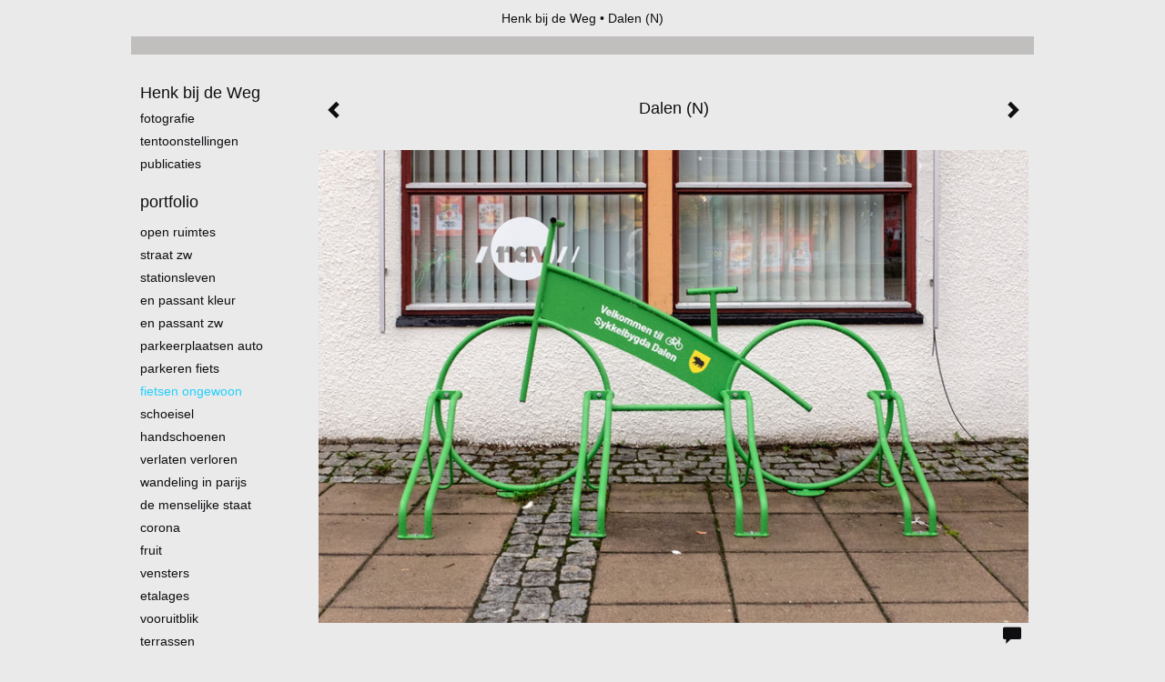

--- FILE ---
content_type: text/html
request_url: https://www.henkbijdeweg.nl/foto/416607296_Dalen+%28N%29.html
body_size: 7140
content:
<!DOCTYPE html>
<html lang="nl">
	<head>
        		<meta charset="utf-8">
<!-- 		<meta http-equiv="X-UA-Compatible" content="IE=edge"> -->
		<meta name="viewport" content="width=device-width, initial-scale=1">
		<meta name="description" content=""/>

		<meta property="og:description" content=""/>
		<meta property="og:title" content="Dalen (N)"/>
		<meta property="og:url" content="https://www.henkbijdeweg.nl/foto/416607296_Dalen+%28N%29.html"/>
		<meta property="og:type" content="website" />


        <script type="text/javascript" src="https://da585e4b0722.eu-west-1.sdk.awswaf.com/da585e4b0722/bd489623ccdd/challenge.js" defer></script>

        <style>
			.force-upcase {
				text-transform: none !important;
			}
		</style>
		<!-- The above 3 meta tags *must* come first in the head; any other head content must come *after* these tags -->
		<title>Henk bij de Weg - Dalen (N)</title>

		<!-- jQuery (necessary for Bootstrap's JavaScript plugins) -->
		<script src="//ajax.googleapis.com/ajax/libs/jquery/1.11.2/jquery.min.js"></script>

		<link rel="stylesheet" type="text/css" href="//dqr09d53641yh.cloudfront.net/css/60076-1768377977.css" />
		<!-- <link rel="stylesheet/less" type="text/css" href="assets/exto.themes.less" /> -->
		<!-- HTML5 shim and Respond.js for IE8 support of HTML5 elements and media queries -->
		<!-- WARNING: Respond.js doesn't work if you view the page via file:// -->
		<!--[if lt IE 9]>
			<script src="https://oss.maxcdn.com/html5shiv/3.7.2/html5shiv.min.js"></script>
			<script src="https://oss.maxcdn.com/respond/1.4.2/respond.min.js"></script>
		<![endif]-->
		<script src="//www.google.com/recaptcha/api.js"></script>
				        
        
        
		<meta property="fb:app_id" content="200441346661022" />

        			<meta property="og:image" content="https://d2w1s6o7rqhcfl.cloudfront.net/60076-o-416607297.jpg"/>
			<meta property="og:image:alt" content=""/>
                        
		<style>
			.index-image {
				float: right;
				padding: 20px 0px 20px 20px;
			}
			.ck-content img {
				 display: inline;
			 }
			img {
				image-orientation: from-image;
			}
		</style>
		
		<script type="text/javascript">

			var _gaq = _gaq || [];
			_gaq.push(['_setAccount', 'UA-54784-13']);
            _gaq.push(['_gat._anonymizeIp']);
            _gaq.push(['_trackPageview']);

            
			(function() {
				var ga = document.createElement('script'); ga.type = 'text/javascript'; ga.async = true;
				ga.src = ('https:' == document.location.protocol ? 'https://ssl' : 'http://www') + '.google-analytics.com/ga.js';
				var s = document.getElementsByTagName('script')[0]; s.parentNode.insertBefore(ga, s);
			})();
		</script>

		

	</head>
	<body class="layout--zoom layout--banner -mobile  layout--nav-caps layout--boxed layout--vertical theme--modern" ondragstart="return false" onselectstart="return false" oncontextmenu="alert('Deze afbeelding is auteursrechtelijk beschermd en mag niet zonder toestemming worden gebruikt. This image is copyrighted and may not be used without permission.'); return false;" >

		<div class="page">

			<header class="header" role="banner">
				<div class="header-title">
                                        						<h1 class="header-artist force-upcase"><a href="/">Henk bij de Weg</a></h1>
						<h2 class="header-id force-upcase">Dalen (N)</h2>
                    				</div>
                				<p class="header-authentication">
                    				</p>
			</header>
	  	
			<nav class="navigation navbar navbar-fixed-top">
				<div class="container-fluid">
					<!-- Brand and toggle get grouped for better mobile display -->
					<div class="navbar-header">
						<button type="button" class="navbar-toggle collapsed" data-toggle="collapse" data-target="#bs-example-navbar-collapse-1">
							<span class="sr-only">Toggle navigation</span>
							<span class="icon-bar"></span>
							<span class="icon-bar"></span>
							<span class="icon-bar"></span>
						</button>
						<a class="navbar-brand" href="/">Henk bij de Weg - Dalen (N)</a>
					</div>
			
					<div class="collapse navbar-collapse" id="bs-example-navbar-collapse-1">

						<!-- Horizontal menu -->
						<ul class="nav navbar-nav">

<li class="dropdown">
<a href="/" class="dropdown-toggle" data-toggle="dropdown" role="button" aria-expanded="false">Henk bij de Weg <span class="caret"></span></a>

<ul class="dropdown-menu" role="menu">
<li>
<a href="/index/128626987_Fotografie.html">
Fotografie
</a>
</li>
<li>
<a href="/index/138571621_Tentoonstellingen.html">
Tentoonstellingen
</a>
</li>
<li>
<a href="/publicaties.html">
publicaties
</a>
</li>
</ul>
</li>
<li class="dropdown">
<a href="/fotos.html" class="dropdown-toggle" data-toggle="dropdown" role="button" aria-expanded="false">Portfolio <span class="caret"></span></a>

<ul class="dropdown-menu dropdown-menu--mega" role="menu">
<li>
<a href="/fotos.html">
overzicht
</a>
</li>
<li>
<a href="/fotos/128627778_Open+ruimtes.html">
Open ruimtes
</a>
</li>
<li>
<a href="/fotos/427934009_Straat+zw.html">
Straat zw
</a>
</li>
<li>
<a href="/fotos/347046974_Stationsleven.html">
Stationsleven
</a>
</li>
<li>
<a href="/fotos/132122334_En+passant+kleur.html">
En passant kleur
</a>
</li>
<li>
<a href="/fotos/379626659_en+passant+zw.html">
en passant zw
</a>
</li>
<li>
<a href="/fotos/346202242_Parkeerplaatsen+Auto.html">
Parkeerplaatsen Auto
</a>
</li>
<li>
<a href="/fotos/346962880_Parkeren+fiets.html">
Parkeren fiets
</a>
</li>
<li class="active">
<a href="/fotos/312278871_Fietsen+ongewoon.html">
Fietsen ongewoon
</a>
</li>
<li>
<a href="/fotos/369389367_Schoeisel.html">
Schoeisel
</a>
</li>
<li>
<a href="/fotos/337062113_Handschoenen.html">
Handschoenen
</a>
</li>
<li>
<a href="/fotos/349289530_Verlaten+Verloren.html">
Verlaten Verloren
</a>
</li>
<li>
<a href="/fotos/264804426_Wandeling+in+Parijs.html">
Wandeling in Parijs
</a>
</li>
<li>
<a href="/fotos/134631641_De+menselijke+staat.html">
De menselijke staat
</a>
</li>
<li>
<a href="/fotos/335461995_Corona.html">
Corona
</a>
</li>
<li>
<a href="/fotos/360262242_Fruit.html">
Fruit
</a>
</li>
<li>
<a href="/fotos/213265933_Vensters.html">
Vensters
</a>
</li>
<li>
<a href="/fotos/133922462_Etalages.html">
Etalages
</a>
</li>
<li>
<a href="/fotos/277590449_Vooruitblik.html">
Vooruitblik
</a>
</li>
<li>
<a href="/fotos/135341333_Terrassen.html">
Terrassen
</a>
</li>
<li>
<a href="/fotos/378664721_erfgoed+waterland.html">
erfgoed waterland
</a>
</li>
<li>
<a href="/fotos/130216906_Reflecties.html">
Reflecties
</a>
</li>
<li>
<a href="/fotos/136842125_Landschappen.html">
Landschappen
</a>
</li>
<li>
<a href="/fotos/418238265_landschappen+Drenthe.html">
landschappen Drenthe
</a>
</li>
<li>
<a href="/fotos/512798240_Landschappen+Utrecht.html">
Landschappen Utrecht
</a>
</li>
<li>
<a href="/fotos/128632141_Pinhole+kleur.html">
Pinhole kleur
</a>
</li>
<li>
<a href="/fotos/312287798_pinhole+utrecht.html">
pinhole utrecht
</a>
</li>
<li>
<a href="/fotos/129415000_Pinhole+zwart-wit.html">
Pinhole zwart-wit
</a>
</li>
<li>
<a href="/fotos/132825184_Buiten+verband.html">
Buiten verband
</a>
</li>
</ul>
</li>
<li class="dropdown">
<a href="/links.html" class="dropdown-toggle" data-toggle="dropdown" role="button" aria-expanded="false">Links <span class="caret"></span></a>

<ul class="dropdown-menu" role="menu">
<li>
<a href="/links.html">
interessante links
</a>
</li>
</ul>
</li>
<li class="dropdown">
<a href="/reageer/site/0.html" class="dropdown-toggle" data-toggle="dropdown" role="button" aria-expanded="false">Contact <span class="caret"></span></a>

<ul class="dropdown-menu" role="menu">
<li>
<a href="/reageer/site/0.html">
mail fotograaf
</a>
</li>
<li>
<a href="/gastenboek.html">
gastenboek
</a>
</li>
<li>
<a href="/privacy.html">
privacyverklaring
</a>
</li>
</ul>
</li></ul>						
						
						<p class="navigation-authentication">
                            						</p>
					</div><!-- /.navbar-collapse -->

                    				</div><!-- /.container-fluid -->
			</nav>
	  	
			<div class="content" role="main">

                			
				<!-- START ARTWORK -->		  	
<section class="section" id="section-artwork-landscape">
	<div class="artwork">
		<header class="artwork-heading">
			<h2>Dalen (N)</h2>
		</header>

        
			<!-- Zoomoptie gebruiken -->
			<img draggable="false" class="artwork-image artwork-image--zoom" src="//d2w1s6o7rqhcfl.cloudfront.net/60076-o-416607297.jpg" alt="Dalen (N)" />

			<script>
				$( document ).ready(function() {
					var $artwork = $('.artwork-image--zoom');
					var pswp = $('.pswp')[0];

					var items = [
						{
							src: '//d2w1s6o7rqhcfl.cloudfront.net/60076-orig-416607297.jpg',
							w: 1200,
							h: 800,
							title: 'Dalen (N)'
						},


						
							
								{
									src: '//d2w1s6o7rqhcfl.cloudfront.net/60076-orig-402271073.jpg',
									w: 1190,
									h: 1200,
									title: 'Den Dolder'
								},

							
						
							
								{
									src: '//d2w1s6o7rqhcfl.cloudfront.net/60076-orig-312279163.jpg',
									w: 3648,
									h: 2544,
									title: 'Amsterdam'
								},

							
						
							
								{
									src: '//d2w1s6o7rqhcfl.cloudfront.net/60076-orig-347180505.jpg',
									w: 1200,
									h: 758,
									title: 'Den Dolder'
								},

							
						
							
								{
									src: '//d2w1s6o7rqhcfl.cloudfront.net/60076-orig-369900831.jpg',
									w: 1200,
									h: 800,
									title: 'Utrecht'
								},

							
						
							
						
							
						
							
						
							
								{
									src: '//d2w1s6o7rqhcfl.cloudfront.net/60076-orig-383410044.jpg',
									w: 1200,
									h: 800,
									title: 'Amsterdam'
								},

							
						
							
								{
									src: '//d2w1s6o7rqhcfl.cloudfront.net/60076-orig-462458941.jpg',
									w: 1200,
									h: 800,
									title: 'Den Dolder'
								},

							
						
							
								{
									src: '//d2w1s6o7rqhcfl.cloudfront.net/60076-orig-389688509.jpg',
									w: 1200,
									h: 800,
									title: 'Lille (F)'
								},

							
						
							
								{
									src: '//d2w1s6o7rqhcfl.cloudfront.net/60076-orig-417610718.jpg',
									w: 1200,
									h: 800,
									title: 'Grundsund (S)'
								},

							
						
							
						
							
								{
									src: '//d2w1s6o7rqhcfl.cloudfront.net/60076-orig-482014534.jpg',
									w: 1200,
									h: 800,
									title: 'Utrecht'
								},

							
						
							
								{
									src: '//d2w1s6o7rqhcfl.cloudfront.net/60076-orig-398148976.jpg',
									w: 1200,
									h: 800,
									title: 'Amsterdam'
								},

							
						
							
								{
									src: '//d2w1s6o7rqhcfl.cloudfront.net/60076-orig-354729840.jpg',
									w: 1200,
									h: 800,
									title: 'Den Dolder'
								},

							
						
							
						
							
								{
									src: '//d2w1s6o7rqhcfl.cloudfront.net/60076-orig-404187203.jpg',
									w: 1200,
									h: 800,
									title: 'Bosch en Duin'
								},

							
						
							
								{
									src: '//d2w1s6o7rqhcfl.cloudfront.net/60076-orig-367811030.jpg',
									w: 1200,
									h: 800,
									title: 'Amersfoort Dierenpark'
								},

							
						
							
						
							
								{
									src: '//d2w1s6o7rqhcfl.cloudfront.net/60076-orig-363899502.jpg',
									w: 1200,
									h: 800,
									title: 'Naarden'
								},

							
						
							
								{
									src: '//d2w1s6o7rqhcfl.cloudfront.net/60076-orig-362787940.jpg',
									w: 1200,
									h: 800,
									title: 'Mechelen'
								},

							
						
							
								{
									src: '//d2w1s6o7rqhcfl.cloudfront.net/60076-orig-329983263.jpg',
									w: 1200,
									h: 800,
									title: 'Delft'
								},

							
						
							
								{
									src: '//d2w1s6o7rqhcfl.cloudfront.net/60076-orig-384153740.jpg',
									w: 1200,
									h: 800,
									title: 'Spaubeek'
								},

							
						
							
								{
									src: '//d2w1s6o7rqhcfl.cloudfront.net/60076-orig-341645497.jpg',
									w: 1200,
									h: 800,
									title: 'Den Dolder'
								},

							
						
							
								{
									src: '//d2w1s6o7rqhcfl.cloudfront.net/60076-orig-417436743.jpg',
									w: 1200,
									h: 800,
									title: 'Mill'
								},

							
						
							
						
							
						
							
						
							
								{
									src: '//d2w1s6o7rqhcfl.cloudfront.net/60076-orig-384153658.jpg',
									w: 1200,
									h: 800,
									title: 'Eys'
								},

							
						
							
								{
									src: '//d2w1s6o7rqhcfl.cloudfront.net/60076-orig-380219271.jpg',
									w: 1200,
									h: 800,
									title: 'Den Dolder'
								},

							
						
							
								{
									src: '//d2w1s6o7rqhcfl.cloudfront.net/60076-orig-428682660.jpg',
									w: 1200,
									h: 800,
									title: 'Egmond aan Zee'
								},

							
						
							
								{
									src: '//d2w1s6o7rqhcfl.cloudfront.net/60076-orig-366061211.jpg',
									w: 1200,
									h: 800,
									title: 'Oosterwolde (Gld)'
								},

							
						
							
						
							
								{
									src: '//d2w1s6o7rqhcfl.cloudfront.net/60076-orig-356579013.jpg',
									w: 1200,
									h: 800,
									title: 'Alphen ad Maas'
								},

							
						
							
								{
									src: '//d2w1s6o7rqhcfl.cloudfront.net/60076-orig-359032281.jpg',
									w: 1200,
									h: 800,
									title: 'Beuningen'
								},

							
						
							
								{
									src: '//d2w1s6o7rqhcfl.cloudfront.net/60076-orig-406953818.jpg',
									w: 1200,
									h: 800,
									title: 'Winterberg (D)'
								},

							
						
							
								{
									src: '//d2w1s6o7rqhcfl.cloudfront.net/60076-orig-388796487.jpg',
									w: 1200,
									h: 800,
									title: 'Lille (F)'
								},

							
						
							
								{
									src: '//d2w1s6o7rqhcfl.cloudfront.net/60076-orig-385885735.jpg',
									w: 1044,
									h: 1200,
									title: 'Vouziers (F)'
								},

							
						
							
								{
									src: '//d2w1s6o7rqhcfl.cloudfront.net/60076-orig-417181240.jpg',
									w: 1200,
									h: 800,
									title: 'Manstad (N)'
								},

							
						
							
						
							
						
							
						
					];

					$artwork.on( "click", function() {
						event.preventDefault();

						var options = {
							index: 0,
							bgOpacity: 0.7,
							showHideOpacity: true,
							shareEl: false
						};

						var lightBox = new PhotoSwipe(pswp, PhotoSwipeUI_Default, items, options);
						lightBox.init();
					});
				});
			</script>

        		
		<p class="artwork-description">

            <style>
                .video-container iframe, .video-container object, .video-container embed {
                    width: calc(100vw - 30px);
                    height: calc((100vw - 30px) * .5625);
                    max-width: 560px;
                    max-height: calc(560px * .5625);
                }
            </style>

                        
		</p>

        
        			<a href="/foto/312279623_next.html" class="artwork-option artwork-next" data-toggle="tooltip" data-placement="top" title="Volgende">
				<span class="glyphicon glyphicon-chevron-right" aria-hidden="true"></span>
			</a>
        
        			<a href="/foto/417181239_prev.html" class="artwork-option artwork-previous" data-toggle="tooltip" data-placement="top" title="Vorige">
				<span class="glyphicon glyphicon-chevron-left" aria-hidden="true"></span>
			</a>
        
		<a href="/reageer/object/416607296.html" class="artwork-option artwork-reply" data-toggle="tooltip" data-placement="top" title="Reageren">
			<span class="glyphicon glyphicon-comment" aria-hidden="true"></span>
		</a>

        
		

				
	</div>
	
	<div class="artwork-description-extra">
			</div>

    		
		<div class="gallery-nav">

            	
				<div class="gallery-nav-cell"><a class="gallery-nav-link" href="/foto/402271072_Den+Dolder.html"><img src="//d2w1s6o7rqhcfl.cloudfront.net/75x75xN_60076-o-402271073.jpg" alt="" title=""  ></a></div>

            	
				<div class="gallery-nav-cell"><a class="gallery-nav-link" href="/foto/312279163_Amsterdam.html"><img src="//d2w1s6o7rqhcfl.cloudfront.net/75x75xN_60076-o-312279163.jpg" alt="" title=""  ></a></div>

            	
				<div class="gallery-nav-cell"><a class="gallery-nav-link" href="/foto/347180505_Den+Dolder.html"><img src="//d2w1s6o7rqhcfl.cloudfront.net/75x75xN_60076-o-347180505.jpg" alt="" title=""  ></a></div>

            	
				<div class="gallery-nav-cell"><a class="gallery-nav-link" href="/foto/369900830_Utrecht.html"><img src="//d2w1s6o7rqhcfl.cloudfront.net/75x75xN_60076-o-369900831.jpg" alt="" title=""  ></a></div>

            	
				<div class="gallery-nav-cell"><a class="gallery-nav-link" href="/foto/312279579_Utrecht.html"><img src="//d2w1s6o7rqhcfl.cloudfront.net/75x75xN_60076-o-312279579.jpg" alt="" title=""  ></a></div>

            	
				<div class="gallery-nav-cell"><a class="gallery-nav-link" href="/foto/312279629_Parijs.html"><img src="//d2w1s6o7rqhcfl.cloudfront.net/75x75xN_60076-o-312279629.jpg" alt="" title=""  ></a></div>

            	
				<div class="gallery-nav-cell"><a class="gallery-nav-link" href="/foto/312279652_Parijs.html"><img src="//d2w1s6o7rqhcfl.cloudfront.net/75x75xN_60076-o-312279652.jpg" alt="" title=""  ></a></div>

            	
				<div class="gallery-nav-cell"><a class="gallery-nav-link" href="/foto/383410043_Amsterdam.html"><img src="//d2w1s6o7rqhcfl.cloudfront.net/75x75xN_60076-o-383410044.jpg" alt="" title=""  ></a></div>

            	
				<div class="gallery-nav-cell"><a class="gallery-nav-link" href="/foto/462458939_Den+Dolder.html"><img src="//d2w1s6o7rqhcfl.cloudfront.net/75x75xN_60076-o-462458941.jpg" alt="" title=""  ></a></div>

            	
				<div class="gallery-nav-cell"><a class="gallery-nav-link" href="/foto/389688508_Lille+%28F%29.html"><img src="//d2w1s6o7rqhcfl.cloudfront.net/75x75xN_60076-o-389688509.jpg" alt="" title=""  ></a></div>

            	
				<div class="gallery-nav-cell"><a class="gallery-nav-link" href="/foto/417610717_Grundsund+%28S%29.html"><img src="//d2w1s6o7rqhcfl.cloudfront.net/75x75xN_60076-o-417610718.jpg" alt="" title=""  ></a></div>

            	
				<div class="gallery-nav-cell"><a class="gallery-nav-link" href="/foto/312279287_Den+Dolder.html"><img src="//d2w1s6o7rqhcfl.cloudfront.net/75x75xN_60076-o-312279287.jpg" alt="" title=""  ></a></div>

            	
				<div class="gallery-nav-cell"><a class="gallery-nav-link" href="/foto/482014533_Utrecht.html"><img src="//d2w1s6o7rqhcfl.cloudfront.net/75x75xN_60076-o-482014534.jpg" alt="" title=""  ></a></div>

            	
				<div class="gallery-nav-cell"><a class="gallery-nav-link" href="/foto/398148975_Amsterdam.html"><img src="//d2w1s6o7rqhcfl.cloudfront.net/75x75xN_60076-o-398148976.jpg" alt="" title=""  ></a></div>

            	
				<div class="gallery-nav-cell"><a class="gallery-nav-link" href="/foto/354729840_Den+Dolder.html"><img src="//d2w1s6o7rqhcfl.cloudfront.net/75x75xN_60076-o-354729840.jpg" alt="" title=""  ></a></div>

            	
				<div class="gallery-nav-cell"><a class="gallery-nav-link" href="/foto/312279387_Chaumont+%28F%29.html"><img src="//d2w1s6o7rqhcfl.cloudfront.net/75x75xN_60076-o-312279387.jpg" alt="" title=""  ></a></div>

            	
				<div class="gallery-nav-cell"><a class="gallery-nav-link" href="/foto/404187202_Bosch+en+Duin.html"><img src="//d2w1s6o7rqhcfl.cloudfront.net/75x75xN_60076-o-404187203.jpg" alt="" title=""  ></a></div>

            	
				<div class="gallery-nav-cell"><a class="gallery-nav-link" href="/foto/367811029_Amersfoort+Dierenpark.html"><img src="//d2w1s6o7rqhcfl.cloudfront.net/75x75xN_60076-o-367811030.jpg" alt="" title=""  ></a></div>

            	
				<div class="gallery-nav-cell"><a class="gallery-nav-link" href="/foto/312279555_Soest.html"><img src="//d2w1s6o7rqhcfl.cloudfront.net/75x75xN_60076-o-312279555.jpg" alt="" title=""  ></a></div>

            	
				<div class="gallery-nav-cell"><a class="gallery-nav-link" href="/foto/363899501_Naarden.html"><img src="//d2w1s6o7rqhcfl.cloudfront.net/75x75xN_60076-o-363899502.jpg" alt="" title=""  ></a></div>

            	
				<div class="gallery-nav-cell"><a class="gallery-nav-link" href="/foto/362787940_Mechelen.html"><img src="//d2w1s6o7rqhcfl.cloudfront.net/75x75xN_60076-o-362787940.jpg" alt="" title=""  ></a></div>

            	
				<div class="gallery-nav-cell"><a class="gallery-nav-link" href="/foto/329983263_Delft.html"><img src="//d2w1s6o7rqhcfl.cloudfront.net/75x75xN_60076-o-329983263.jpg" alt="" title=""  ></a></div>

            	
				<div class="gallery-nav-cell"><a class="gallery-nav-link" href="/foto/384153739_Spaubeek.html"><img src="//d2w1s6o7rqhcfl.cloudfront.net/75x75xN_60076-o-384153740.jpg" alt="" title=""  ></a></div>

            	
				<div class="gallery-nav-cell"><a class="gallery-nav-link" href="/foto/341645497_Den+Dolder.html"><img src="//d2w1s6o7rqhcfl.cloudfront.net/75x75xN_60076-o-341645497.jpg" alt="" title=""  ></a></div>

            	
				<div class="gallery-nav-cell"><a class="gallery-nav-link" href="/foto/417436742_Mill.html"><img src="//d2w1s6o7rqhcfl.cloudfront.net/75x75xN_60076-o-417436743.jpg" alt="" title=""  ></a></div>

            	
				<div class="gallery-nav-cell"><a class="gallery-nav-link" href="/foto/312279272_Basse-Bodeux+%28B%29.html"><img src="//d2w1s6o7rqhcfl.cloudfront.net/75x75xN_60076-o-312279272.jpg" alt="" title=""  ></a></div>

            	
				<div class="gallery-nav-cell"><a class="gallery-nav-link" href="/foto/312279209_Basse-Bodeux+%28B%29.html"><img src="//d2w1s6o7rqhcfl.cloudfront.net/75x75xN_60076-o-312279209.jpg" alt="" title=""  ></a></div>

            	
				<div class="gallery-nav-cell"><a class="gallery-nav-link" href="/foto/312279470_Sintra+%28P%29.html"><img src="//d2w1s6o7rqhcfl.cloudfront.net/75x75xN_60076-o-312279470.jpg" alt="" title=""  ></a></div>

            	
				<div class="gallery-nav-cell"><a class="gallery-nav-link" href="/foto/384153657_Eys.html"><img src="//d2w1s6o7rqhcfl.cloudfront.net/75x75xN_60076-o-384153658.jpg" alt="" title=""  ></a></div>

            	
				<div class="gallery-nav-cell"><a class="gallery-nav-link" href="/foto/380219270_Den+Dolder.html"><img src="//d2w1s6o7rqhcfl.cloudfront.net/75x75xN_60076-o-380219271.jpg" alt="" title=""  ></a></div>

            	
				<div class="gallery-nav-cell"><a class="gallery-nav-link" href="/foto/428682659_Egmond+aan+Zee.html"><img src="//d2w1s6o7rqhcfl.cloudfront.net/75x75xN_60076-o-428682660.jpg" alt="" title=""  ></a></div>

            	
				<div class="gallery-nav-cell"><a class="gallery-nav-link" href="/foto/366061210_Oosterwolde+%28Gld%29.html"><img src="//d2w1s6o7rqhcfl.cloudfront.net/75x75xN_60076-o-366061211.jpg" alt="" title=""  ></a></div>

            	
				<div class="gallery-nav-cell"><a class="gallery-nav-link" href="/foto/312279628_Naarden.html"><img src="//d2w1s6o7rqhcfl.cloudfront.net/75x75xN_60076-o-312279628.jpg" alt="" title=""  ></a></div>

            	
				<div class="gallery-nav-cell"><a class="gallery-nav-link" href="/foto/356579013_Alphen+ad+Maas.html"><img src="//d2w1s6o7rqhcfl.cloudfront.net/75x75xN_60076-o-356579013.jpg" alt="" title=""  ></a></div>

            	
				<div class="gallery-nav-cell"><a class="gallery-nav-link" href="/foto/359032281_Beuningen.html"><img src="//d2w1s6o7rqhcfl.cloudfront.net/75x75xN_60076-o-359032281.jpg" alt="" title=""  ></a></div>

            	
				<div class="gallery-nav-cell"><a class="gallery-nav-link" href="/foto/406953817_Winterberg+%28D%29.html"><img src="//d2w1s6o7rqhcfl.cloudfront.net/75x75xN_60076-o-406953818.jpg" alt="" title=""  ></a></div>

            	
				<div class="gallery-nav-cell"><a class="gallery-nav-link" href="/foto/388796486_Lille+%28F%29.html"><img src="//d2w1s6o7rqhcfl.cloudfront.net/75x75xN_60076-o-388796487.jpg" alt="" title=""  ></a></div>

            	
				<div class="gallery-nav-cell"><a class="gallery-nav-link" href="/foto/385885734_Vouziers+%28F%29.html"><img src="//d2w1s6o7rqhcfl.cloudfront.net/75x75xN_60076-o-385885735.jpg" alt="" title=""  ></a></div>

            	
				<div class="gallery-nav-cell"><a class="gallery-nav-link" href="/foto/417181239_Manstad+%28N%29.html"><img src="//d2w1s6o7rqhcfl.cloudfront.net/75x75xN_60076-o-417181240.jpg" alt="" title=""  ></a></div>

            	
				<div class="gallery-nav-cell"><a class="gallery-nav-link" href="/foto/416607296_Dalen+%28N%29.html"><img src="//d2w1s6o7rqhcfl.cloudfront.net/75x75xN_60076-o-416607297.jpg" alt="" title=""  ></a></div>

            	
				<div class="gallery-nav-cell"><a class="gallery-nav-link" href="/foto/312279623_Leeuwarden.html"><img src="//d2w1s6o7rqhcfl.cloudfront.net/75x75xN_60076-o-312279623.jpg" alt="" title=""  ></a></div>

            	
				<div class="gallery-nav-cell"><a class="gallery-nav-link" href="/foto/346963097_Utrecht.html"><img src="//d2w1s6o7rqhcfl.cloudfront.net/75x75xN_60076-o-346963097.jpg" alt="" title=""  ></a></div>

            		</div>

    </section>


<script>

    function getCookie(name) {
        const nameEQ = name + "=";
        const ca = document.cookie.split(';');
        for(let i = 0; i < ca.length; i++) {
            let c = ca[i];
            while (c.charAt(0) === ' ') c = c.substring(1, c.length);
            if (c.indexOf(nameEQ) === 0) return c.substring(nameEQ.length, c.length);
        }
        return null;
    }

	$(function() {
		$('.gallery-nav').flickity({
			// options
			cellAlign: 'center',
			contain: true,
			pageDots: false,
			imagesLoaded: true,
			wrapAround: false,
			initialIndex: 39,
			lazyLoad: true
		});

        // Hier de call naar de tracker
        const trackerCookieValue = getCookie('__extotrk');
        
        // **Controleer of de cookie is gezet en een waarde heeft**
        if (trackerCookieValue) {
            // De cookie is gezet en heeft een waarde (wat true evalueert in JS)
            const objectId = '416607296';
            const url = `/track/object/${objectId}`;

            // Voer de GET request uit
            $.get(url)
                .done(function() {
                    // Optioneel: Log de succesvolle call
                    // console.log("Tracker call succesvol naar: " + url);
                })
                .fail(function(jqXHR, textStatus, errorThrown) {
                    // Optioneel: Log de fout
                    // console.error("Fout bij tracker call naar " + url + ": " + textStatus, errorThrown);
                });
        }
    });

</script>


<div class="pswp" tabindex="-1" role="dialog" aria-hidden="true">

	<div class="pswp__bg"></div>

	<div class="pswp__scroll-wrap">

		<div class="pswp__container">
			<div class="pswp__item"></div>
			<div class="pswp__item"></div>
			<div class="pswp__item"></div>
		</div>

		<div class="pswp__ui pswp__ui--hidden">

			<div class="pswp__top-bar">

				<div class="pswp__counter"></div>

				<button class="pswp__button pswp__button--close" title="Close (Esc)"></button>

				<!--<button class="pswp__button pswp__button--share" title="Share"></button>-->

				<button class="pswp__button pswp__button--fs" title="Toggle fullscreen"></button>

				<button class="pswp__button pswp__button--zoom" title="Zoom in/out"></button>

				<div class="pswp__preloader">
					<div class="pswp__preloader__icn">
						<div class="pswp__preloader__cut">
							<div class="pswp__preloader__donut"></div>
						</div>
					</div>
				</div>
			</div>

			<div class="pswp__share-modal pswp__share-modal--hidden pswp__single-tap">
				<div class="pswp__share-tooltip"></div>
			</div>

			<button class="pswp__button pswp__button--arrow--left" title="Previous (arrow left)">
			</button>

			<button class="pswp__button pswp__button--arrow--right" title="Next (arrow right)">
			</button>

			<div class="pswp__caption">
				<div class="pswp__caption__center"></div>
			</div>

		</div>

	</div>

</div>

<!-- END artwork -->
	
			
				<!-- Vertical menu -->
				
				<aside class="aside">

					<header class="aside-header">
						<h2 class="aside-header-artist">
							<a href="/">Henk bij de Weg</a>
						</h2>
					</header>

                    
					<ul class="aside-menu">
    <li>
        <a title="Henk bij de Weg" class="force-upcase" href="/">Henk bij de Weg</a>
        <ul>
            <li>
                <a title="Fotografie" href="/index/128626987_Fotografie.html">Fotografie</a>
            </li>
            <li>
                <a title="Tentoonstellingen" href="/index/138571621_Tentoonstellingen.html">Tentoonstellingen</a>
            </li>
            <li>
                <a title="publicaties" href="/publicaties.html">publicaties</a>
            </li>
        </ul>
    </li>
    <li class="active">
        <a title="Portfolio" href="/fotos.html">Portfolio</a>
        <ul>
            <li>
                <a id="menu-gallery-overview" title="overzicht" href="/fotos.html">overzicht</a>
            </li>
            <li>
                <a title="Open ruimtes" href="/fotos/128627778_Open+ruimtes.html">Open ruimtes</a>
            </li>
            <li>
                <a title="Straat zw" href="/fotos/427934009_Straat+zw.html">Straat zw</a>
            </li>
            <li>
                <a title="Stationsleven" href="/fotos/347046974_Stationsleven.html">Stationsleven</a>
            </li>
            <li>
                <a title="En passant kleur" href="/fotos/132122334_En+passant+kleur.html">En passant kleur</a>
            </li>
            <li>
                <a title="en passant zw" href="/fotos/379626659_en+passant+zw.html">en passant zw</a>
            </li>
            <li>
                <a title="Parkeerplaatsen Auto" href="/fotos/346202242_Parkeerplaatsen+Auto.html">Parkeerplaatsen Auto</a>
            </li>
            <li>
                <a title="Parkeren fiets" href="/fotos/346962880_Parkeren+fiets.html">Parkeren fiets</a>
            </li>
            <li class="active">
                <a title="Fietsen ongewoon" href="/fotos/312278871_Fietsen+ongewoon.html">Fietsen ongewoon</a>
            </li>
            <li>
                <a title="Schoeisel" href="/fotos/369389367_Schoeisel.html">Schoeisel</a>
            </li>
            <li>
                <a title="Handschoenen" href="/fotos/337062113_Handschoenen.html">Handschoenen</a>
            </li>
            <li>
                <a title="Verlaten Verloren" href="/fotos/349289530_Verlaten+Verloren.html">Verlaten Verloren</a>
            </li>
            <li>
                <a title="Wandeling in Parijs" href="/fotos/264804426_Wandeling+in+Parijs.html">Wandeling in Parijs</a>
            </li>
            <li>
                <a title="De menselijke staat" href="/fotos/134631641_De+menselijke+staat.html">De menselijke staat</a>
            </li>
            <li>
                <a title="Corona" href="/fotos/335461995_Corona.html">Corona</a>
            </li>
            <li>
                <a title="Fruit" href="/fotos/360262242_Fruit.html">Fruit</a>
            </li>
            <li>
                <a title="Vensters" href="/fotos/213265933_Vensters.html">Vensters</a>
            </li>
            <li>
                <a title="Etalages" href="/fotos/133922462_Etalages.html">Etalages</a>
            </li>
            <li>
                <a title="Vooruitblik" href="/fotos/277590449_Vooruitblik.html">Vooruitblik</a>
            </li>
            <li>
                <a title="Terrassen" href="/fotos/135341333_Terrassen.html">Terrassen</a>
            </li>
            <li>
                <a title="erfgoed waterland" href="/fotos/378664721_erfgoed+waterland.html">erfgoed waterland</a>
            </li>
            <li>
                <a title="Reflecties" href="/fotos/130216906_Reflecties.html">Reflecties</a>
            </li>
            <li>
                <a title="Landschappen" href="/fotos/136842125_Landschappen.html">Landschappen</a>
            </li>
            <li>
                <a title="landschappen Drenthe" href="/fotos/418238265_landschappen+Drenthe.html">landschappen Drenthe</a>
            </li>
            <li>
                <a title="Landschappen Utrecht" href="/fotos/512798240_Landschappen+Utrecht.html">Landschappen Utrecht</a>
            </li>
            <li>
                <a title="Pinhole kleur" href="/fotos/128632141_Pinhole+kleur.html">Pinhole kleur</a>
            </li>
            <li>
                <a title="pinhole utrecht" href="/fotos/312287798_pinhole+utrecht.html">pinhole utrecht</a>
            </li>
            <li>
                <a title="Pinhole zwart-wit" href="/fotos/129415000_Pinhole+zwart-wit.html">Pinhole zwart-wit</a>
            </li>
            <li>
                <a title="Buiten verband" href="/fotos/132825184_Buiten+verband.html">Buiten verband</a>
            </li>
        </ul>
    </li>
    <li>
        <a title="Links" href="/links.html">Links</a>
        <ul>
            <li>
                <a title="interessante links" href="/links.html">interessante links</a>
            </li>
        </ul>
    </li>
    <li>
        <a title="Contact" href="/reageer/site/0.html">Contact</a>
        <ul>
            <li>
                <a title="mail fotograaf" href="/reageer/site/0.html">mail fotograaf</a>
            </li>
            <li>
                <a title="gastenboek" href="/gastenboek.html">gastenboek</a>
            </li>
            <li>
                <a title="privacyverklaring" href="/privacy.html">privacyverklaring</a>
            </li>
        </ul>
    </li>
</ul>
				</aside>
			
			</div>
		
			<footer class="footer">
                
					<script type="text/javascript" src="https://cdn.jsdelivr.net/npm/cookie-bar/cookiebar-latest.min.js?"></script>

                

                                    Het copyright op alle getoonde werken berust bij de desbetreffende kunstenaar. De afbeeldingen van de werken mogen niet gebruikt worden zonder schriftelijke toestemming.                
            </footer>

					</div>


		<script src="/assets/bootstrap/3.3.7/js/collapse.js"></script>
		<script src="/assets/bootstrap/3.3.7/js/dropdown.js"></script>
		<script src="/assets/bootstrap/3.3.7/js/tooltip.js"></script>
		<script src="/assets/flickity/2.2/flickity.pkgd.min.js?v11"></script>
		<script src="/assets/photoswipe/photoswipe.min.js"></script>
		<script src="/assets/photoswipe/photoswipe-ui-default.min.js"></script>
		<script src="/assets/imagesloaded/imagesloaded.pkgd.min.js"></script>
		<script src="/assets/isotope/isotope.min.js"></script>
		<script src="/assets/js/exto.themes.js?1768402277"></script>


		<script type="text/javascript" src="/assets/js/easyXDM.min.js"></script>
		<script type="text/javascript" src="/assets/js/jquery.cookie.js"></script>
		
		
				<!-- Piwik -->
				<script type="text/javascript">
                    var pkBaseURL = (("https:" == document.location.protocol) ? "https://stats.exto.nl/" : "http://stats.exto.nl/");
                    document.write(unescape("%3Cscript src='" + pkBaseURL + "piwik.js' type='text/javascript'%3E%3C/script%3E"));
				</script>

				<script type="text/javascript">

                    $.ajax(
                        {
                            url: "/index/blockedip",
                            success: function (result) {
                                if(result == 'false')
								{
                                    try {
                                        var piwikTracker = Piwik.getTracker(pkBaseURL + "piwik.php", 7714);
                                                                                piwikTracker.setDocumentTitle("Galerie/Werken in Fietsen: Ongewoon/Dalen (N)");
                                                                                piwikTracker.setDownloadExtensions("pdf");
                                        piwikTracker.trackPageView();
                                        piwikTracker.enableLinkTracking();
                                    } catch( err ) {}

								}
                            }
                        });

				</script>
				<!-- End Piwik Tracking Code -->

		
	</body>
</html>